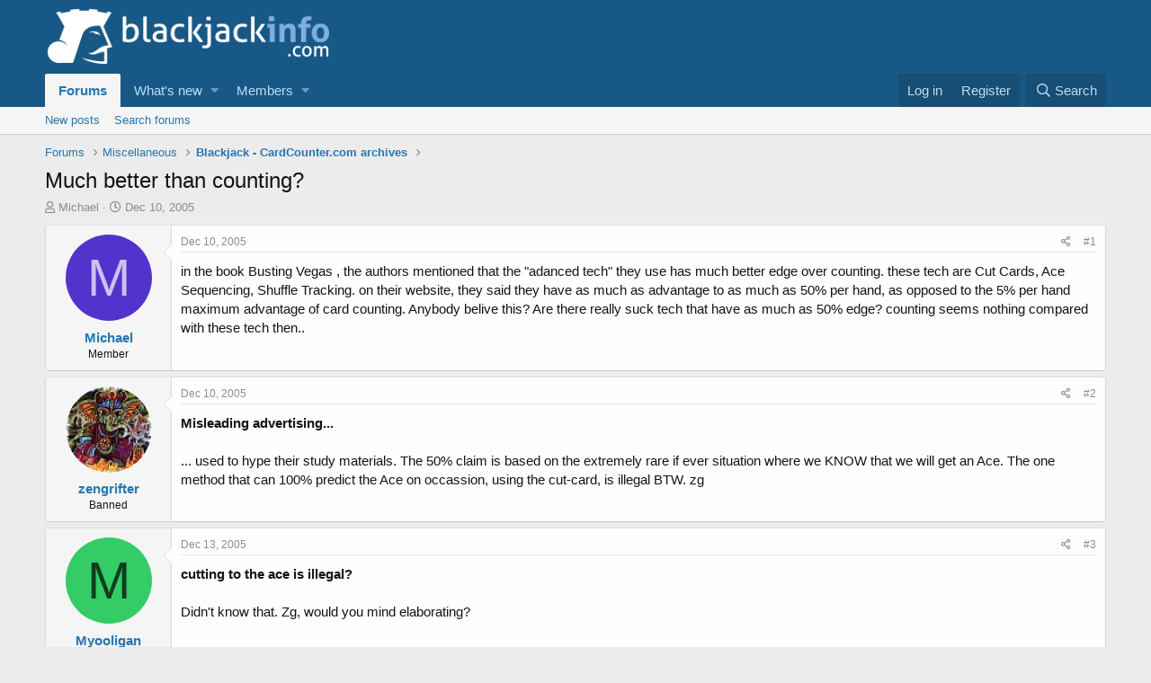

--- FILE ---
content_type: text/html; charset=utf-8
request_url: https://www.blackjackinfo.com/community/threads/much-better-than-counting.26280/
body_size: 9337
content:
<!DOCTYPE html>
<html id="XF" lang="en-US" dir="LTR"
	data-app="public"
	data-template="thread_view"
	data-container-key="node-44"
	data-content-key="thread-26280"
	data-logged-in="false"
	data-cookie-prefix="xf_"
	data-csrf="1769009355,f308eb8f00e96d0de23e7bdec7f8d146"
	class="has-no-js template-thread_view"
	>
<head>
	<meta charset="utf-8" />
	<meta http-equiv="X-UA-Compatible" content="IE=Edge" />
	<meta name="viewport" content="width=device-width, initial-scale=1, viewport-fit=cover">

	
	
	

	
	<title>Much better than counting? - Blackjack and Card Counting Forums</title>


	
		
		<meta name="description" content="in the book Busting Vegas , the authors mentioned that the &quot;adanced tech&quot; they use has much better edge over counting. these tech are Cut Cards, Ace..." />
		<meta property="og:description" content="in the book Busting Vegas , the authors mentioned that the &quot;adanced tech&quot; they use has much better edge over counting. these tech are Cut Cards, Ace Sequencing, Shuffle Tracking. on their website, they said they have as much as advantage to as much as 50% per hand, as opposed to the 5% per hand..." />
		<meta property="twitter:description" content="in the book Busting Vegas , the authors mentioned that the &quot;adanced tech&quot; they use has much better edge over counting. these tech are Cut Cards, Ace Sequencing, Shuffle Tracking. on their website..." />
	
	
		<meta property="og:url" content="https://www.blackjackinfo.com/community/threads/much-better-than-counting.26280/" />
	
		<link rel="canonical" href="https://www.blackjackinfo.com/community/threads/much-better-than-counting.26280/" />
	

	
		
	
	
	<meta property="og:site_name" content="Blackjack and Card Counting Forums" />


	
	
		
	
	
	<meta property="og:type" content="website" />


	
	
		
	
	
	
		<meta property="og:title" content="Much better than counting? - Blackjack and Card Counting Forums" />
		<meta property="twitter:title" content="Much better than counting? - Blackjack and Card Counting Forums" />
	


	
	
	
	
		
	
	
	
		<meta property="og:image" content="https://www.blackjackinfo.com/files/community-logo.png" />
		<meta property="twitter:image" content="https://www.blackjackinfo.com/files/community-logo.png" />
		<meta property="twitter:card" content="summary" />
	


	

	
		<meta name="theme-color" content="#185886" />
	

	
	

	
	<link rel="preload" href="/community/styles/fonts/fa/fa-regular-400.woff2" as="font" type="font/woff2" crossorigin="anonymous" />


	<link rel="preload" href="/community/styles/fonts/fa/fa-solid-900.woff2" as="font" type="font/woff2" crossorigin="anonymous" />


<link rel="preload" href="/community/styles/fonts/fa/fa-brands-400.woff2" as="font" type="font/woff2" crossorigin="anonymous" />

	<link rel="stylesheet" href="/community/css.php?css=public%3Anormalize.css%2Cpublic%3Acore.less%2Cpublic%3Aapp.less&amp;s=1&amp;l=1&amp;d=1746005263&amp;k=479d0ac7ce5350ef14bf5948b4700ebf1a3afce0" />

	<link rel="stylesheet" href="/community/css.php?css=public%3Alightbox.less%2Cpublic%3Amessage.less%2Cpublic%3Ashare_controls.less%2Cpublic%3Aextra.less&amp;s=1&amp;l=1&amp;d=1746005263&amp;k=95521f512b9223a5db14974dfc6d787094ab4638" />

	
		<script src="/community/js/xf/preamble.min.js?_v=e397c886" type="b5753e5b46d1f98a39289b96-text/javascript"></script>
	


	
	
		<link rel="apple-touch-icon" href="https://www.blackjackinfo.com/files/community-logo.png" />
	
	
	<script async src="https://www.googletagmanager.com/gtag/js?id=UA-142436-1" type="b5753e5b46d1f98a39289b96-text/javascript"></script>
	<script type="b5753e5b46d1f98a39289b96-text/javascript">
		window.dataLayer = window.dataLayer || [];
		function gtag(){dataLayer.push(arguments);}
		gtag('js', new Date());
		gtag('config', 'UA-142436-1', {
			// 
			
			
		});
	</script>


	

</head>
<body data-template="thread_view">

	


	


<div class="p-pageWrapper" id="top">



<header class="p-header" id="header">
	<div class="p-header-inner">
		<div class="p-header-content">

			<div class="p-header-logo p-header-logo--image">
				<a href="https://www.blackjackinfo.com">
					<img src="https://www.blackjackinfo.com/files/community-logo.png"
						alt="Blackjack and Card Counting Forums"
						 />
				</a>
			</div>

			
	


		</div>
	</div>
</header>





	<div class="p-navSticky p-navSticky--primary" data-xf-init="sticky-header">
		
	<nav class="p-nav">
		<div class="p-nav-inner">
			<a class="p-nav-menuTrigger" data-xf-click="off-canvas" data-menu=".js-headerOffCanvasMenu" role="button" tabindex="0">
				<i aria-hidden="true"></i>
				<span class="p-nav-menuText">Menu</span>
			</a>

			<div class="p-nav-smallLogo">
				<a href="https://www.blackjackinfo.com">
					<img src="https://www.blackjackinfo.com/files/community-logo.png"
						alt="Blackjack and Card Counting Forums"
					 />
				</a>
			</div>

			<div class="p-nav-scroller hScroller" data-xf-init="h-scroller" data-auto-scroll=".p-navEl.is-selected">
				<div class="hScroller-scroll">
					<ul class="p-nav-list js-offCanvasNavSource">
					
						<li>
							
	<div class="p-navEl is-selected" data-has-children="true">
		

			
	
	<a href="/community/"
		class="p-navEl-link p-navEl-link--splitMenu "
		
		
		data-nav-id="forums">Forums</a>


			<a data-xf-key="1"
				data-xf-click="menu"
				data-menu-pos-ref="< .p-navEl"
				class="p-navEl-splitTrigger"
				role="button"
				tabindex="0"
				aria-label="Toggle expanded"
				aria-expanded="false"
				aria-haspopup="true"></a>

		
		
			<div class="menu menu--structural" data-menu="menu" aria-hidden="true">
				<div class="menu-content">
					
						
	
	
	<a href="/community/whats-new/posts/"
		class="menu-linkRow u-indentDepth0 js-offCanvasCopy "
		
		
		data-nav-id="newPosts">New posts</a>

	

					
						
	
	
	<a href="/community/search/?type=post"
		class="menu-linkRow u-indentDepth0 js-offCanvasCopy "
		
		
		data-nav-id="searchForums">Search forums</a>

	

					
				</div>
			</div>
		
	</div>

						</li>
					
						<li>
							
	<div class="p-navEl " data-has-children="true">
		

			
	
	<a href="/community/whats-new/"
		class="p-navEl-link p-navEl-link--splitMenu "
		
		
		data-nav-id="whatsNew">What's new</a>


			<a data-xf-key="2"
				data-xf-click="menu"
				data-menu-pos-ref="< .p-navEl"
				class="p-navEl-splitTrigger"
				role="button"
				tabindex="0"
				aria-label="Toggle expanded"
				aria-expanded="false"
				aria-haspopup="true"></a>

		
		
			<div class="menu menu--structural" data-menu="menu" aria-hidden="true">
				<div class="menu-content">
					
						
	
	
	<a href="/community/whats-new/posts/"
		class="menu-linkRow u-indentDepth0 js-offCanvasCopy "
		 rel="nofollow"
		
		data-nav-id="whatsNewPosts">New posts</a>

	

					
						
	
	
	<a href="/community/whats-new/profile-posts/"
		class="menu-linkRow u-indentDepth0 js-offCanvasCopy "
		 rel="nofollow"
		
		data-nav-id="whatsNewProfilePosts">New profile posts</a>

	

					
						
	
	
	<a href="/community/whats-new/latest-activity"
		class="menu-linkRow u-indentDepth0 js-offCanvasCopy "
		 rel="nofollow"
		
		data-nav-id="latestActivity">Latest activity</a>

	

					
				</div>
			</div>
		
	</div>

						</li>
					
						<li>
							
	<div class="p-navEl " data-has-children="true">
		

			
	
	<a href="/community/members/"
		class="p-navEl-link p-navEl-link--splitMenu "
		
		
		data-nav-id="members">Members</a>


			<a data-xf-key="3"
				data-xf-click="menu"
				data-menu-pos-ref="< .p-navEl"
				class="p-navEl-splitTrigger"
				role="button"
				tabindex="0"
				aria-label="Toggle expanded"
				aria-expanded="false"
				aria-haspopup="true"></a>

		
		
			<div class="menu menu--structural" data-menu="menu" aria-hidden="true">
				<div class="menu-content">
					
						
	
	
	<a href="/community/online/"
		class="menu-linkRow u-indentDepth0 js-offCanvasCopy "
		
		
		data-nav-id="currentVisitors">Current visitors</a>

	

					
						
	
	
	<a href="/community/whats-new/profile-posts/"
		class="menu-linkRow u-indentDepth0 js-offCanvasCopy "
		 rel="nofollow"
		
		data-nav-id="newProfilePosts">New profile posts</a>

	

					
						
	
	
	<a href="/community/search/?type=profile_post"
		class="menu-linkRow u-indentDepth0 js-offCanvasCopy "
		
		
		data-nav-id="searchProfilePosts">Search profile posts</a>

	

					
						
	
	
	<a href="/community/members/top-posters-of-month/"
		class="menu-linkRow u-indentDepth0 js-offCanvasCopy "
		
		
		data-nav-id="tpm">Top Posters of the Month</a>

	

					
				</div>
			</div>
		
	</div>

						</li>
					
					</ul>
				</div>
			</div>

			<div class="p-nav-opposite">
				<div class="p-navgroup p-account p-navgroup--guest">
					
						<a href="/community/login/" class="p-navgroup-link p-navgroup-link--textual p-navgroup-link--logIn"
							data-xf-click="overlay" data-follow-redirects="on">
							<span class="p-navgroup-linkText">Log in</span>
						</a>
						
							<a href="/community/register/" class="p-navgroup-link p-navgroup-link--textual p-navgroup-link--register"
								data-xf-click="overlay" data-follow-redirects="on">
								<span class="p-navgroup-linkText">Register</span>
							</a>
						
					
				</div>

				<div class="p-navgroup p-discovery">
					<a href="/community/whats-new/"
						class="p-navgroup-link p-navgroup-link--iconic p-navgroup-link--whatsnew"
						aria-label="What&#039;s new"
						title="What&#039;s new">
						<i aria-hidden="true"></i>
						<span class="p-navgroup-linkText">What's new</span>
					</a>

					
						<a href="/community/search/"
							class="p-navgroup-link p-navgroup-link--iconic p-navgroup-link--search"
							data-xf-click="menu"
							data-xf-key="/"
							aria-label="Search"
							aria-expanded="false"
							aria-haspopup="true"
							title="Search">
							<i aria-hidden="true"></i>
							<span class="p-navgroup-linkText">Search</span>
						</a>
						<div class="menu menu--structural menu--wide" data-menu="menu" aria-hidden="true">
							<form action="/community/search/search" method="post"
								class="menu-content"
								data-xf-init="quick-search">

								<h3 class="menu-header">Search</h3>
								
								<div class="menu-row">
									
										<div class="inputGroup inputGroup--joined">
											<input type="text" class="input" name="keywords" placeholder="Search…" aria-label="Search" data-menu-autofocus="true" />
											
			<select name="constraints" class="js-quickSearch-constraint input" aria-label="Search within">
				<option value="">Everywhere</option>
<option value="{&quot;search_type&quot;:&quot;post&quot;}">Threads</option>
<option value="{&quot;search_type&quot;:&quot;post&quot;,&quot;c&quot;:{&quot;nodes&quot;:[44],&quot;child_nodes&quot;:1}}">This forum</option>
<option value="{&quot;search_type&quot;:&quot;post&quot;,&quot;c&quot;:{&quot;thread&quot;:26280}}">This thread</option>

			</select>
		
										</div>
									
								</div>

								
								<div class="menu-row">
									<label class="iconic"><input type="checkbox"  name="c[title_only]" value="1" /><i aria-hidden="true"></i><span class="iconic-label">Search titles only</span></label>

								</div>
								
								<div class="menu-row">
									<div class="inputGroup">
										<span class="inputGroup-text" id="ctrl_search_menu_by_member">By:</span>
										<input type="text" class="input" name="c[users]" data-xf-init="auto-complete" placeholder="Member" aria-labelledby="ctrl_search_menu_by_member" />
									</div>
								</div>
								
<div class="menu-footer">
									<span class="menu-footer-controls">
										<button type="submit" class="button--primary button button--icon button--icon--search"><span class="button-text">Search</span></button>
										<a href="/community/search/" class="button"><span class="button-text">Advanced search…</span></a>
									</span>
								</div>

								<input type="hidden" name="_xfToken" value="1769009355,f308eb8f00e96d0de23e7bdec7f8d146" />
							</form>
						</div>
					
				</div>
			</div>
		</div>
	</nav>

	</div>
	
	
		<div class="p-sectionLinks">
			<div class="p-sectionLinks-inner hScroller" data-xf-init="h-scroller">
				<div class="hScroller-scroll">
					<ul class="p-sectionLinks-list">
					
						<li>
							
	<div class="p-navEl " >
		

			
	
	<a href="/community/whats-new/posts/"
		class="p-navEl-link "
		
		data-xf-key="alt+1"
		data-nav-id="newPosts">New posts</a>


			

		
		
	</div>

						</li>
					
						<li>
							
	<div class="p-navEl " >
		

			
	
	<a href="/community/search/?type=post"
		class="p-navEl-link "
		
		data-xf-key="alt+2"
		data-nav-id="searchForums">Search forums</a>


			

		
		
	</div>

						</li>
					
					</ul>
				</div>
			</div>
		</div>
	



<div class="offCanvasMenu offCanvasMenu--nav js-headerOffCanvasMenu" data-menu="menu" aria-hidden="true" data-ocm-builder="navigation">
	<div class="offCanvasMenu-backdrop" data-menu-close="true"></div>
	<div class="offCanvasMenu-content">
		<div class="offCanvasMenu-header">
			Menu
			<a class="offCanvasMenu-closer" data-menu-close="true" role="button" tabindex="0" aria-label="Close"></a>
		</div>
		
			<div class="p-offCanvasRegisterLink">
				<div class="offCanvasMenu-linkHolder">
					<a href="/community/login/" class="offCanvasMenu-link" data-xf-click="overlay" data-menu-close="true">
						Log in
					</a>
				</div>
				<hr class="offCanvasMenu-separator" />
				
					<div class="offCanvasMenu-linkHolder">
						<a href="/community/register/" class="offCanvasMenu-link" data-xf-click="overlay" data-menu-close="true">
							Register
						</a>
					</div>
					<hr class="offCanvasMenu-separator" />
				
			</div>
		
		<div class="js-offCanvasNavTarget"></div>
	</div>
</div>

<div class="p-body">
	<div class="p-body-inner">
		<!--XF:EXTRA_OUTPUT-->

		

		

		
	


		
	
		<ul class="p-breadcrumbs "
			itemscope itemtype="https://schema.org/BreadcrumbList">
		
			

			
			

			
				
				
	<li itemprop="itemListElement" itemscope itemtype="https://schema.org/ListItem">
		<a href="/community/" itemprop="item">
			<span itemprop="name">Forums</span>
		</a>
		<meta itemprop="position" content="1" />
	</li>

			
			
				
				
	<li itemprop="itemListElement" itemscope itemtype="https://schema.org/ListItem">
		<a href="/community/.#miscellaneous.26" itemprop="item">
			<span itemprop="name">Miscellaneous</span>
		</a>
		<meta itemprop="position" content="2" />
	</li>

			
				
				
	<li itemprop="itemListElement" itemscope itemtype="https://schema.org/ListItem">
		<a href="/community/forums/blackjack-cardcounter-com-archives.44/" itemprop="item">
			<span itemprop="name">Blackjack - CardCounter.com archives</span>
		</a>
		<meta itemprop="position" content="3" />
	</li>

			

		
		</ul>
	

		
	



		
	<noscript><div class="blockMessage blockMessage--important blockMessage--iconic u-noJsOnly">JavaScript is disabled. For a better experience, please enable JavaScript in your browser before proceeding.</div></noscript>

		
	<!--[if lt IE 9]><div class="blockMessage blockMessage&#45;&#45;important blockMessage&#45;&#45;iconic">You are using an out of date browser. It  may not display this or other websites correctly.<br />You should upgrade or use an <a href="https://www.google.com/chrome/browser/" target="_blank">alternative browser</a>.</div><![endif]-->


		
			<div class="p-body-header">
			
				
					<div class="p-title ">
					
						
							<h1 class="p-title-value">Much better than counting?</h1>
						
						
					
					</div>
				

				
					<div class="p-description">
	<ul class="listInline listInline--bullet">
		<li>
			<i class="fa--xf far fa-user" aria-hidden="true" title="Thread starter"></i>
			<span class="u-srOnly">Thread starter</span>

			<a href="/community/members/michael.4399/" class="username  u-concealed" dir="auto" data-user-id="4399" data-xf-init="member-tooltip">Michael</a>
		</li>
		<li>
			<i class="fa--xf far fa-clock" aria-hidden="true" title="Start date"></i>
			<span class="u-srOnly">Start date</span>

			<a href="/community/threads/much-better-than-counting.26280/" class="u-concealed"><time  class="u-dt" dir="auto" datetime="2005-12-10T07:59:16+0000" data-time="1134201556" data-date-string="Dec 10, 2005" data-time-string="7:59 AM" title="Dec 10, 2005 at 7:59 AM">Dec 10, 2005</time></a>
		</li>
		
	</ul>
</div>
				
			
			</div>
		

		<div class="p-body-main  ">
			

			<div class="p-body-content">
				
	


				<div class="p-body-pageContent">





	





    




	
	
	
		
	
	
	


	
	
	
		
	
	
	


	
	
		
	
	
	


	
	









	

	
		
	







	
		
		
	





	



<div class="block block--messages" data-xf-init="" data-type="post" data-href="/community/inline-mod/">

	
	


	<div class="block-outer"></div>

	<div class="block-outer js-threadStatusField"></div>

	<div class="block-container lbContainer"
		data-xf-init="lightbox select-to-quote"
		data-message-selector=".js-post"
		data-lb-id="thread-26280"
		data-lb-universal="0">

		<div class="block-body js-replyNewMessageContainer">
			
				
					
	
	
	<article class="message message--post js-post js-inlineModContainer  "
		data-author="Michael"
		data-content="post-277545"
		id="js-post-277545">

		<span class="u-anchorTarget" id="post-277545"></span>

		<div class="message-inner">
			<div class="message-cell message-cell--user">
				

	<section itemscope itemtype="https://schema.org/Person" class="message-user">
		<div class="message-avatar ">
			<div class="message-avatar-wrapper">
				<a href="/community/members/michael.4399/" class="avatar avatar--m avatar--default avatar--default--dynamic" data-user-id="4399" data-xf-init="member-tooltip" style="background-color: #5233cc; color: #cbc2f0">
			<span class="avatar-u4399-m">M</span> 
		</a>
				
			</div>
		</div>
		<div class="message-userDetails">
			<h4 class="message-name"><a href="/community/members/michael.4399/" class="username " dir="auto" data-user-id="4399" data-xf-init="member-tooltip" itemprop="name">Michael</a></h4>
			<h5 class="userTitle message-userTitle" dir="auto" itemprop="jobTitle">Member</h5>
			
		</div>
		
			
			
		
		<span class="message-userArrow"></span>
	</section>

			</div>
			<div class="message-cell message-cell--main">
				<div class="message-main js-quickEditTarget">

					<header class="message-attribution message-attribution--split">
						<div class="message-attribution-main">
							<a href="/community/threads/much-better-than-counting.26280/post-277545" class="u-concealed"
								rel="nofollow">
								<time  class="u-dt" dir="auto" datetime="2005-12-10T07:59:16+0000" data-time="1134201556" data-date-string="Dec 10, 2005" data-time-string="7:59 AM" title="Dec 10, 2005 at 7:59 AM">Dec 10, 2005</time>
							</a>
						</div>

						<ul class="message-attribution-opposite message-attribution-opposite--list">
							
							<li>
								<a href="/community/threads/much-better-than-counting.26280/post-277545"
									data-xf-init="share-tooltip" data-href="/community/posts/277545/share"
									rel="nofollow">
									<i class="fa--xf far fa-share-alt" aria-hidden="true"></i>
								</a>
							</li>
							
							
								<li>
									<a href="/community/threads/much-better-than-counting.26280/post-277545" rel="nofollow">
										#1
									</a>
								</li>
							
						</ul>
					</header>

					<div class="message-content js-messageContent">

						
						
						

						<div class="message-userContent lbContainer js-lbContainer "
							data-lb-id="post-277545"
							data-lb-caption-desc="Michael &middot; Dec 10, 2005 at 7:59 AM">

							
								

	

							

							<article class="message-body js-selectToQuote">
								
								
	

<div class="bbWrapper">in the book Busting Vegas , the authors mentioned that the &quot;adanced tech&quot; they use has much better edge over counting. these tech are Cut Cards, Ace Sequencing, Shuffle Tracking. on their website, they said they have as much as advantage to as much as 50% per hand, as opposed to the 5% per hand maximum advantage of card counting. Anybody belive this? Are there really suck tech that have as much as 50% edge? counting seems nothing compared with these tech then..</div>

	

								<div class="js-selectToQuoteEnd">&nbsp;</div>
								
							</article>

							
								

	

							

							
						</div>

						

						
	


	


	

					</div>

					<footer class="message-footer">
						

						<div class="reactionsBar js-reactionsList ">
							
						</div>

						<div class="js-historyTarget message-historyTarget toggleTarget" data-href="trigger-href"></div>
					</footer>
				</div>
			</div>
			
		</div>
	</article>

	

				
			


	


				
					
	
	
	<article class="message message--post js-post js-inlineModContainer  "
		data-author="zengrifter"
		data-content="post-277546"
		id="js-post-277546">

		<span class="u-anchorTarget" id="post-277546"></span>

		<div class="message-inner">
			<div class="message-cell message-cell--user">
				

	<section itemscope itemtype="https://schema.org/Person" class="message-user">
		<div class="message-avatar ">
			<div class="message-avatar-wrapper">
				<a href="/community/members/zengrifter.544/" class="avatar avatar--m" data-user-id="544" data-xf-init="member-tooltip">
			<img src="/community/data/avatars/m/0/544.jpg?1478840360"  alt="zengrifter" class="avatar-u544-m" itemprop="image" /> 
		</a>
				
			</div>
		</div>
		<div class="message-userDetails">
			<h4 class="message-name"><a href="/community/members/zengrifter.544/" class="username " dir="auto" data-user-id="544" data-xf-init="member-tooltip" itemprop="name">zengrifter</a></h4>
			<h5 class="userTitle message-userTitle" dir="auto" itemprop="jobTitle">Banned</h5>
			
		</div>
		
			
			
		
		<span class="message-userArrow"></span>
	</section>

			</div>
			<div class="message-cell message-cell--main">
				<div class="message-main js-quickEditTarget">

					<header class="message-attribution message-attribution--split">
						<div class="message-attribution-main">
							<a href="/community/threads/much-better-than-counting.26280/post-277546" class="u-concealed"
								rel="nofollow">
								<time  class="u-dt" dir="auto" datetime="2005-12-10T21:10:40+0000" data-time="1134249040" data-date-string="Dec 10, 2005" data-time-string="9:10 PM" title="Dec 10, 2005 at 9:10 PM">Dec 10, 2005</time>
							</a>
						</div>

						<ul class="message-attribution-opposite message-attribution-opposite--list">
							
							<li>
								<a href="/community/threads/much-better-than-counting.26280/post-277546"
									data-xf-init="share-tooltip" data-href="/community/posts/277546/share"
									rel="nofollow">
									<i class="fa--xf far fa-share-alt" aria-hidden="true"></i>
								</a>
							</li>
							
							
								<li>
									<a href="/community/threads/much-better-than-counting.26280/post-277546" rel="nofollow">
										#2
									</a>
								</li>
							
						</ul>
					</header>

					<div class="message-content js-messageContent">

						
						
						

						<div class="message-userContent lbContainer js-lbContainer "
							data-lb-id="post-277546"
							data-lb-caption-desc="zengrifter &middot; Dec 10, 2005 at 9:10 PM">

							

							<article class="message-body js-selectToQuote">
								
								
	

<div class="bbWrapper"><b>Misleading advertising...</b><br />
<br />
... used to hype their study materials. The 50% claim is based on the extremely rare if ever situation where we KNOW that we will get an Ace. The one method that can 100% predict the Ace on occassion, using the cut-card, is illegal BTW. zg</div>

	

								<div class="js-selectToQuoteEnd">&nbsp;</div>
								
							</article>

							

							
						</div>

						

						
	


	


	

					</div>

					<footer class="message-footer">
						

						<div class="reactionsBar js-reactionsList ">
							
						</div>

						<div class="js-historyTarget message-historyTarget toggleTarget" data-href="trigger-href"></div>
					</footer>
				</div>
			</div>
			
		</div>
	</article>

	

				
			


	


				
					
	
	
	<article class="message message--post js-post js-inlineModContainer  "
		data-author="Myooligan"
		data-content="post-277547"
		id="js-post-277547">

		<span class="u-anchorTarget" id="post-277547"></span>

		<div class="message-inner">
			<div class="message-cell message-cell--user">
				

	<section itemscope itemtype="https://schema.org/Person" class="message-user">
		<div class="message-avatar ">
			<div class="message-avatar-wrapper">
				<a href="/community/members/myooligan.8572/" class="avatar avatar--m avatar--default avatar--default--dynamic" data-user-id="8572" data-xf-init="member-tooltip" style="background-color: #33cc66; color: #0f3d1f">
			<span class="avatar-u8572-m">M</span> 
		</a>
				
			</div>
		</div>
		<div class="message-userDetails">
			<h4 class="message-name"><a href="/community/members/myooligan.8572/" class="username " dir="auto" data-user-id="8572" data-xf-init="member-tooltip" itemprop="name">Myooligan</a></h4>
			<h5 class="userTitle message-userTitle" dir="auto" itemprop="jobTitle">Member</h5>
			
		</div>
		
			
			
		
		<span class="message-userArrow"></span>
	</section>

			</div>
			<div class="message-cell message-cell--main">
				<div class="message-main js-quickEditTarget">

					<header class="message-attribution message-attribution--split">
						<div class="message-attribution-main">
							<a href="/community/threads/much-better-than-counting.26280/post-277547" class="u-concealed"
								rel="nofollow">
								<time  class="u-dt" dir="auto" datetime="2005-12-13T00:25:53+0000" data-time="1134433553" data-date-string="Dec 13, 2005" data-time-string="12:25 AM" title="Dec 13, 2005 at 12:25 AM">Dec 13, 2005</time>
							</a>
						</div>

						<ul class="message-attribution-opposite message-attribution-opposite--list">
							
							<li>
								<a href="/community/threads/much-better-than-counting.26280/post-277547"
									data-xf-init="share-tooltip" data-href="/community/posts/277547/share"
									rel="nofollow">
									<i class="fa--xf far fa-share-alt" aria-hidden="true"></i>
								</a>
							</li>
							
							
								<li>
									<a href="/community/threads/much-better-than-counting.26280/post-277547" rel="nofollow">
										#3
									</a>
								</li>
							
						</ul>
					</header>

					<div class="message-content js-messageContent">

						
						
						

						<div class="message-userContent lbContainer js-lbContainer "
							data-lb-id="post-277547"
							data-lb-caption-desc="Myooligan &middot; Dec 13, 2005 at 12:25 AM">

							

							<article class="message-body js-selectToQuote">
								
								
	

<div class="bbWrapper"><b>cutting to the ace is illegal?</b><br />
<br />
Didn't know that. Zg, would you mind elaborating?</div>

	

								<div class="js-selectToQuoteEnd">&nbsp;</div>
								
							</article>

							

							
						</div>

						

						
	


	


	

					</div>

					<footer class="message-footer">
						

						<div class="reactionsBar js-reactionsList ">
							
						</div>

						<div class="js-historyTarget message-historyTarget toggleTarget" data-href="trigger-href"></div>
					</footer>
				</div>
			</div>
			
		</div>
	</article>

	

				
			


	


				
					
	
	
	<article class="message message--post js-post js-inlineModContainer  "
		data-author="Sonny"
		data-content="post-277548"
		id="js-post-277548">

		<span class="u-anchorTarget" id="post-277548"></span>

		<div class="message-inner">
			<div class="message-cell message-cell--user">
				

	<section itemscope itemtype="https://schema.org/Person" class="message-user">
		<div class="message-avatar ">
			<div class="message-avatar-wrapper">
				<a href="/community/members/sonny.795/" class="avatar avatar--m" data-user-id="795" data-xf-init="member-tooltip">
			<img src="/community/data/avatars/m/0/795.jpg?1478840360"  alt="Sonny" class="avatar-u795-m" itemprop="image" /> 
		</a>
				
			</div>
		</div>
		<div class="message-userDetails">
			<h4 class="message-name"><a href="/community/members/sonny.795/" class="username " dir="auto" data-user-id="795" data-xf-init="member-tooltip" itemprop="name">Sonny</a></h4>
			<h5 class="userTitle message-userTitle" dir="auto" itemprop="jobTitle">Well-Known Member</h5>
			
		</div>
		
			
			
		
		<span class="message-userArrow"></span>
	</section>

			</div>
			<div class="message-cell message-cell--main">
				<div class="message-main js-quickEditTarget">

					<header class="message-attribution message-attribution--split">
						<div class="message-attribution-main">
							<a href="/community/threads/much-better-than-counting.26280/post-277548" class="u-concealed"
								rel="nofollow">
								<time  class="u-dt" dir="auto" datetime="2005-12-13T15:49:43+0000" data-time="1134488983" data-date-string="Dec 13, 2005" data-time-string="3:49 PM" title="Dec 13, 2005 at 3:49 PM">Dec 13, 2005</time>
							</a>
						</div>

						<ul class="message-attribution-opposite message-attribution-opposite--list">
							
							<li>
								<a href="/community/threads/much-better-than-counting.26280/post-277548"
									data-xf-init="share-tooltip" data-href="/community/posts/277548/share"
									rel="nofollow">
									<i class="fa--xf far fa-share-alt" aria-hidden="true"></i>
								</a>
							</li>
							
							
								<li>
									<a href="/community/threads/much-better-than-counting.26280/post-277548" rel="nofollow">
										#4
									</a>
								</li>
							
						</ul>
					</header>

					<div class="message-content js-messageContent">

						
						
						

						<div class="message-userContent lbContainer js-lbContainer "
							data-lb-id="post-277548"
							data-lb-caption-desc="Sonny &middot; Dec 13, 2005 at 3:49 PM">

							

							<article class="message-body js-selectToQuote">
								
								
	

<div class="bbWrapper"><b>It depends on how you (or the dealer) does it.</b><br />
<br />
The method described in the MIT DVD is completely legal, but very inaccurate. ZenGrifter is talking about a method with 100% accuracy.<br />
<br />
-Sonny-</div>

	

								<div class="js-selectToQuoteEnd">&nbsp;</div>
								
							</article>

							

							
						</div>

						

						
	


	


	

					</div>

					<footer class="message-footer">
						

						<div class="reactionsBar js-reactionsList ">
							
						</div>

						<div class="js-historyTarget message-historyTarget toggleTarget" data-href="trigger-href"></div>
					</footer>
				</div>
			</div>
			
		</div>
	</article>

	

				
			


	


				
					
	
	
	<article class="message message--post js-post js-inlineModContainer  "
		data-author="zengrifter"
		data-content="post-277549"
		id="js-post-277549">

		<span class="u-anchorTarget" id="post-277549"></span>

		<div class="message-inner">
			<div class="message-cell message-cell--user">
				

	<section itemscope itemtype="https://schema.org/Person" class="message-user">
		<div class="message-avatar ">
			<div class="message-avatar-wrapper">
				<a href="/community/members/zengrifter.544/" class="avatar avatar--m" data-user-id="544" data-xf-init="member-tooltip">
			<img src="/community/data/avatars/m/0/544.jpg?1478840360"  alt="zengrifter" class="avatar-u544-m" itemprop="image" /> 
		</a>
				
			</div>
		</div>
		<div class="message-userDetails">
			<h4 class="message-name"><a href="/community/members/zengrifter.544/" class="username " dir="auto" data-user-id="544" data-xf-init="member-tooltip" itemprop="name">zengrifter</a></h4>
			<h5 class="userTitle message-userTitle" dir="auto" itemprop="jobTitle">Banned</h5>
			
		</div>
		
			
			
		
		<span class="message-userArrow"></span>
	</section>

			</div>
			<div class="message-cell message-cell--main">
				<div class="message-main js-quickEditTarget">

					<header class="message-attribution message-attribution--split">
						<div class="message-attribution-main">
							<a href="/community/threads/much-better-than-counting.26280/post-277549" class="u-concealed"
								rel="nofollow">
								<time  class="u-dt" dir="auto" datetime="2005-12-21T04:19:28+0000" data-time="1135138768" data-date-string="Dec 21, 2005" data-time-string="4:19 AM" title="Dec 21, 2005 at 4:19 AM">Dec 21, 2005</time>
							</a>
						</div>

						<ul class="message-attribution-opposite message-attribution-opposite--list">
							
							<li>
								<a href="/community/threads/much-better-than-counting.26280/post-277549"
									data-xf-init="share-tooltip" data-href="/community/posts/277549/share"
									rel="nofollow">
									<i class="fa--xf far fa-share-alt" aria-hidden="true"></i>
								</a>
							</li>
							
							
								<li>
									<a href="/community/threads/much-better-than-counting.26280/post-277549" rel="nofollow">
										#5
									</a>
								</li>
							
						</ul>
					</header>

					<div class="message-content js-messageContent">

						
						
						

						<div class="message-userContent lbContainer js-lbContainer "
							data-lb-id="post-277549"
							data-lb-caption-desc="zengrifter &middot; Dec 21, 2005 at 4:19 AM">

							

							<article class="message-body js-selectToQuote">
								
								
	

<div class="bbWrapper"><b>I was referring to the method where...</b><br />
<br />
... the cut-card is expertly inserted an exact number of cards from the front and then the expert cops a peek, then once in 13 insertions one would see an Ace and know exactly when it would appear. Some pros almost went to jail for this. It wasn't the cutting, it was the peeking. zg</div>

	

								<div class="js-selectToQuoteEnd">&nbsp;</div>
								
							</article>

							

							
						</div>

						

						
	


	


	

					</div>

					<footer class="message-footer">
						

						<div class="reactionsBar js-reactionsList ">
							
						</div>

						<div class="js-historyTarget message-historyTarget toggleTarget" data-href="trigger-href"></div>
					</footer>
				</div>
			</div>
			
		</div>
	</article>

	

				
			


	


		</div>
	</div>

	
		<div class="block-outer block-outer--after">
			
				
				
				
					<div class="block-outer-opposite">
						
							<a href="/community/login/" class="button--link button" data-xf-click="overlay"><span class="button-text">
								You must log in or register to reply here.
							</span></a>
						
					</div>
				
			
		</div>
	

	
	

</div>


	





<div class="blockMessage blockMessage--none">
	
	
		
		<div class="shareButtons shareButtons--iconic" data-xf-init="share-buttons" data-page-url="" data-page-title="" data-page-desc="">
			
				<span class="shareButtons-label">Share:</span>
			

			<div class="shareButtons-buttons">
				

					
						<a class="shareButtons-button shareButtons-button--brand shareButtons-button--facebook" data-href="https://www.facebook.com/sharer.php?u={url}">
							<i aria-hidden="true"></i>
							<span>Facebook</span>
						</a>
					

					
						<a class="shareButtons-button shareButtons-button--brand shareButtons-button--twitter" data-href="https://twitter.com/intent/tweet?url={url}&amp;text={title}">
							<i aria-hidden="true"></i>
							<span>Twitter</span>
						</a>
					

					
						<a class="shareButtons-button shareButtons-button--brand shareButtons-button--reddit" data-href="https://reddit.com/submit?url={url}&amp;title={title}">
							<i aria-hidden="true"></i>
							<span>Reddit</span>
						</a>
					

					
						<a class="shareButtons-button shareButtons-button--brand shareButtons-button--pinterest" data-href="https://pinterest.com/pin/create/bookmarklet/?url={url}&amp;description={title}">
							<i aria-hidden="true"></i>
							<span>Pinterest</span>
						</a>
					

					
						<a class="shareButtons-button shareButtons-button--brand shareButtons-button--tumblr" data-href="https://www.tumblr.com/widgets/share/tool?canonicalUrl={url}&amp;title={title}">
							<i aria-hidden="true"></i>
							<span>Tumblr</span>
						</a>
					

					
						<a class="shareButtons-button shareButtons-button--brand shareButtons-button--whatsApp" data-href="https://api.whatsapp.com/send?text={title}&nbsp;{url}">
							<i aria-hidden="true"></i>
							<span>WhatsApp</span>
						</a>
					

					
						<a class="shareButtons-button shareButtons-button--email" data-href="mailto:?subject={title}&amp;body={url}">
							<i aria-hidden="true"></i>
							<span>Email</span>
						</a>
					

					
						<a class="shareButtons-button shareButtons-button--link is-hidden" data-clipboard="{url}">
							<i aria-hidden="true"></i>
							<span>Link</span>
						</a>
					
				
			</div>
		</div>
	

</div>



</div>
				
	


			</div>

			
		</div>

		
	


		
	
		<ul class="p-breadcrumbs p-breadcrumbs--bottom"
			itemscope itemtype="https://schema.org/BreadcrumbList">
		
			

			
			

			
				
				
	<li itemprop="itemListElement" itemscope itemtype="https://schema.org/ListItem">
		<a href="/community/" itemprop="item">
			<span itemprop="name">Forums</span>
		</a>
		<meta itemprop="position" content="1" />
	</li>

			
			
				
				
	<li itemprop="itemListElement" itemscope itemtype="https://schema.org/ListItem">
		<a href="/community/.#miscellaneous.26" itemprop="item">
			<span itemprop="name">Miscellaneous</span>
		</a>
		<meta itemprop="position" content="2" />
	</li>

			
				
				
	<li itemprop="itemListElement" itemscope itemtype="https://schema.org/ListItem">
		<a href="/community/forums/blackjack-cardcounter-com-archives.44/" itemprop="item">
			<span itemprop="name">Blackjack - CardCounter.com archives</span>
		</a>
		<meta itemprop="position" content="3" />
	</li>

			

		
		</ul>
	

		
	


	</div>
</div>

<footer class="p-footer" id="footer">
	<div class="p-footer-inner">

	


		<div class="p-footer-row">
			
			<div class="p-footer-row-opposite">
				<ul class="p-footer-linkList">
					
						
							<li><a href="/community/misc/contact/" data-xf-click="overlay">Contact us</a></li>
						
					

					
						<li><a href="/community/help/terms/">Terms and rules</a></li>
					

					
						<li><a href="/community/help/privacy-policy/">Privacy policy</a></li>
					

					
						<li><a href="/community/help/">Help</a></li>
					

					
						<li><a href="https://www.blackjackinfo.com">Home</a></li>
					

					<li><a href="/community/forums/-/index.rss" target="_blank" class="p-footer-rssLink" title="RSS"><span aria-hidden="true"><i class="fa--xf far fa-rss" aria-hidden="true"></i><span class="u-srOnly">RSS</span></span></a></li>
				</ul>
			</div>
		</div>

		
			<div class="p-footer-copyright">
			
				<a href="https://xenforo.com" class="u-concealed" dir="ltr" target="_blank">Forum software by XenForo<sup>&reg;</sup> <span class="copyright">&copy; 2010-2019 XenForo Ltd.</span></a>
				
			
			</div>
		

		
	</div>
</footer>

	


</div> <!-- closing p-pageWrapper -->

<div class="u-bottomFixer js-bottomFixTarget">
	
	
</div>


	<div class="u-scrollButtons js-scrollButtons" data-trigger-type="up">
		<a href="#top" class="button--scroll button" data-xf-click="scroll-to"><span class="button-text"><i class="fa--xf far fa-arrow-up" aria-hidden="true"></i><span class="u-srOnly">Top</span></span></a>
		
	</div>



	<script src="/community/js/vendor/jquery/jquery-3.3.1.min.js?_v=e397c886" type="b5753e5b46d1f98a39289b96-text/javascript"></script>
	<script src="/community/js/vendor/vendor-compiled.js?_v=e397c886" type="b5753e5b46d1f98a39289b96-text/javascript"></script>
	<script src="/community/js/xf/core-compiled.js?_v=e397c886" type="b5753e5b46d1f98a39289b96-text/javascript"></script>

	



<script type="b5753e5b46d1f98a39289b96-text/javascript">
	XF.samViewCountMethod = "view";
	XF.samAdBlockAction = "disabled";
	XF.samServerTime = 1769009355;
</script>
	
	


	<script src="/community/js/xf/lightbox-compiled.js?_v=e397c886" type="b5753e5b46d1f98a39289b96-text/javascript"></script>

	<script type="b5753e5b46d1f98a39289b96-text/javascript">
		jQuery.extend(true, XF.config, {
			// 
			userId: 0,
			enablePush: false,
			pushAppServerKey: '',
			url: {
				fullBase: 'https://www.blackjackinfo.com/community/',
				basePath: '/community/',
				css: '/community/css.php?css=__SENTINEL__&s=1&l=1&d=1746005263',
				keepAlive: '/community/login/keep-alive'
			},
			cookie: {
				path: '/',
				domain: '',
				prefix: 'xf_',
				secure: true
			},
			csrf: '1769009355,f308eb8f00e96d0de23e7bdec7f8d146',
			js: {"\/community\/js\/xf\/lightbox-compiled.js?_v=e397c886":true},
			css: {"public:lightbox.less":true,"public:message.less":true,"public:share_controls.less":true,"public:extra.less":true},
			time: {
				now: 1769009355,
				today: 1768953600,
				todayDow: 3
			},
			borderSizeFeature: '3px',
			fontAwesomeWeight: 'r',
			enableRtnProtect: true,
			enableFormSubmitSticky: true,
			uploadMaxFilesize: 8388608,
			allowedVideoExtensions: ["m4v","mov","mp4","mp4v","mpeg","mpg","ogv","webm"],
			shortcodeToEmoji: true,
			visitorCounts: {
				conversations_unread: '0',
				alerts_unread: '0',
				total_unread: '0',
				title_count: true,
				icon_indicator: true
			},
			jsState: {},
			publicMetadataLogoUrl: 'https://www.blackjackinfo.com/files/community-logo.png',
			publicPushBadgeUrl: 'https://www.blackjackinfo.com/community/styles/default/xenforo/bell.png'
		});

		jQuery.extend(XF.phrases, {
			// 
			date_x_at_time_y: "{date} at {time}",
			day_x_at_time_y:  "{day} at {time}",
			yesterday_at_x:   "Yesterday at {time}",
			x_minutes_ago:    "{minutes} minutes ago",
			one_minute_ago:   "1 minute ago",
			a_moment_ago:     "A moment ago",
			today_at_x:       "Today at {time}",
			in_a_moment:      "In a moment",
			in_a_minute:      "In a minute",
			in_x_minutes:     "In {minutes} minutes",
			later_today_at_x: "Later today at {time}",
			tomorrow_at_x:    "Tomorrow at {time}",

			day0: "Sunday",
			day1: "Monday",
			day2: "Tuesday",
			day3: "Wednesday",
			day4: "Thursday",
			day5: "Friday",
			day6: "Saturday",

			dayShort0: "Sun",
			dayShort1: "Mon",
			dayShort2: "Tue",
			dayShort3: "Wed",
			dayShort4: "Thu",
			dayShort5: "Fri",
			dayShort6: "Sat",

			month0: "January",
			month1: "February",
			month2: "March",
			month3: "April",
			month4: "May",
			month5: "June",
			month6: "July",
			month7: "August",
			month8: "September",
			month9: "October",
			month10: "November",
			month11: "December",

			active_user_changed_reload_page: "The active user has changed. Reload the page for the latest version.",
			server_did_not_respond_in_time_try_again: "The server did not respond in time. Please try again.",
			oops_we_ran_into_some_problems: "Oops! We ran into some problems.",
			oops_we_ran_into_some_problems_more_details_console: "Oops! We ran into some problems. Please try again later. More error details may be in the browser console.",
			file_too_large_to_upload: "The file is too large to be uploaded.",
			uploaded_file_is_too_large_for_server_to_process: "The uploaded file is too large for the server to process.",
			files_being_uploaded_are_you_sure: "Files are still being uploaded. Are you sure you want to submit this form?",
			attach: "Attach files",
			rich_text_box: "Rich text box",
			close: "Close",
			link_copied_to_clipboard: "Link copied to clipboard.",
			text_copied_to_clipboard: "Text copied to clipboard.",
			loading: "Loading…",

			processing: "Processing",
			'processing...': "Processing…",

			showing_x_of_y_items: "Showing {count} of {total} items",
			showing_all_items: "Showing all items",
			no_items_to_display: "No items to display",

			push_enable_notification_title: "Push notifications enabled successfully at Blackjack and Card Counting Forums",
			push_enable_notification_body: "Thank you for enabling push notifications!"
		});
	</script>

	<form style="display:none" hidden="hidden">
		<input type="text" name="_xfClientLoadTime" value="" id="_xfClientLoadTime" title="_xfClientLoadTime" tabindex="-1" />
	</form>

	



	<script type="text/template" id="xfReactTooltipTemplate">
		<div class="tooltip-content-inner">
			<div class="reactTooltip">
				
					<a href="#" class="reaction reaction--1" data-reaction-id="1"><i aria-hidden="true"></i><img src="[data-uri]" class="reaction-sprite js-reaction" alt="Like" title="Like" data-xf-init="tooltip" /></a>
				
					<a href="#" class="reaction reaction--2" data-reaction-id="2"><i aria-hidden="true"></i><img src="[data-uri]" class="reaction-sprite js-reaction" alt="Love" title="Love" data-xf-init="tooltip" /></a>
				
					<a href="#" class="reaction reaction--3" data-reaction-id="3"><i aria-hidden="true"></i><img src="[data-uri]" class="reaction-sprite js-reaction" alt="Haha" title="Haha" data-xf-init="tooltip" /></a>
				
					<a href="#" class="reaction reaction--4" data-reaction-id="4"><i aria-hidden="true"></i><img src="[data-uri]" class="reaction-sprite js-reaction" alt="Wow" title="Wow" data-xf-init="tooltip" /></a>
				
					<a href="#" class="reaction reaction--5" data-reaction-id="5"><i aria-hidden="true"></i><img src="[data-uri]" class="reaction-sprite js-reaction" alt="Sad" title="Sad" data-xf-init="tooltip" /></a>
				
					<a href="#" class="reaction reaction--6" data-reaction-id="6"><i aria-hidden="true"></i><img src="[data-uri]" class="reaction-sprite js-reaction" alt="Angry" title="Angry" data-xf-init="tooltip" /></a>
				
			</div>
		</div>
	</script>



	
		
	
	
		<script type="application/ld+json">
		{
			"@context": "https://schema.org",
			"@type": "DiscussionForumPosting",
			"@id": "https:\/\/www.blackjackinfo.com\/community\/threads\/much-better-than-counting.26280\/",
			"headline": "Much better than counting?",
			"articleBody": "in the book Busting Vegas , the authors mentioned that the \"adanced tech\" they use has much better edge over counting. these tech are Cut Cards, Ace Sequencing, Shuffle Tracking. on their website, they said they have as much as advantage to as much as 50% per hand, as opposed to the 5% per hand maximum advantage of card counting. Anybody belive this? Are there really suck tech that have as much as 50% edge? counting seems nothing compared with these tech then..",
			"articleSection": "Blackjack - CardCounter.com archives",
			"author": {
				"@type": "Person",
				"name": "Michael"
			},
			"datePublished": "2005-12-10",
			"dateModified": "2005-12-21",
			"image": "https:\/\/www.blackjackinfo.com\/files\/community-logo.png",
			"interactionStatistic": {
				"@type": "InteractionCounter",
				"interactionType": "https://schema.org/ReplyAction",
				"userInteractionCount": 4
			}
		}
		</script>
	



	

<script src="/cdn-cgi/scripts/7d0fa10a/cloudflare-static/rocket-loader.min.js" data-cf-settings="b5753e5b46d1f98a39289b96-|49" defer></script><script defer src="https://static.cloudflareinsights.com/beacon.min.js/vcd15cbe7772f49c399c6a5babf22c1241717689176015" integrity="sha512-ZpsOmlRQV6y907TI0dKBHq9Md29nnaEIPlkf84rnaERnq6zvWvPUqr2ft8M1aS28oN72PdrCzSjY4U6VaAw1EQ==" data-cf-beacon='{"version":"2024.11.0","token":"637d67e597834626a884411060e4edb6","r":1,"server_timing":{"name":{"cfCacheStatus":true,"cfEdge":true,"cfExtPri":true,"cfL4":true,"cfOrigin":true,"cfSpeedBrain":true},"location_startswith":null}}' crossorigin="anonymous"></script>
</body>
</html>









